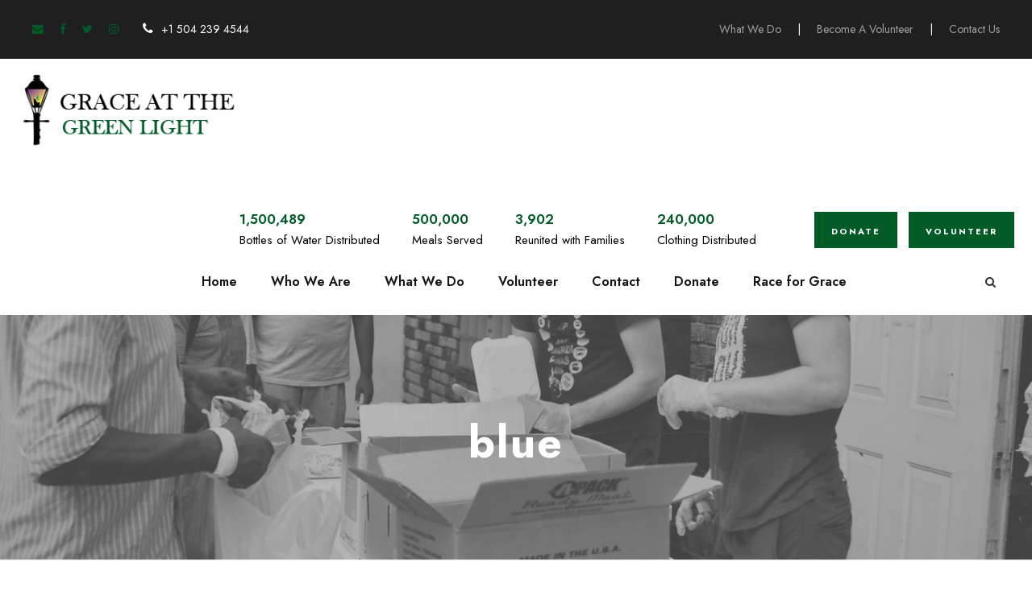

--- FILE ---
content_type: text/html; charset=UTF-8
request_url: https://graceatthegreenlight.org/blue/
body_size: 16530
content:
<!DOCTYPE html>
<html dir="ltr" lang="en-US"
	prefix="og: https://ogp.me/ns#"  class="no-js">
<head>
	<meta charset="UTF-8">
	<meta name="viewport" content="width=device-width, initial-scale=1">
	<link rel="profile" href="http://gmpg.org/xfn/11">
	<link rel="pingback" href="https://graceatthegreenlight.org/xmlrpc.php">
	<title>blue - Grace at the Green Light</title>
	<style>img:is([sizes="auto" i], [sizes^="auto," i]) { contain-intrinsic-size: 3000px 1500px }</style>
	
		<!-- All in One SEO 4.4.4 - aioseo.com -->
		<meta name="robots" content="max-image-preview:large" />
		<link rel="canonical" href="https://graceatthegreenlight.org/blue/" />
		<meta name="generator" content="All in One SEO (AIOSEO) 4.4.4" />
		<meta property="og:locale" content="en_US" />
		<meta property="og:site_name" content="Grace at the Green Light - Empowered through Choices &amp; Basic Essentials" />
		<meta property="og:type" content="article" />
		<meta property="og:title" content="blue - Grace at the Green Light" />
		<meta property="og:url" content="https://graceatthegreenlight.org/blue/" />
		<meta property="og:image" content="https://graceatthegreenlight.org/wp-content/uploads/2021/12/Grace-Light-Header-Logo.png" />
		<meta property="og:image:secure_url" content="https://graceatthegreenlight.org/wp-content/uploads/2021/12/Grace-Light-Header-Logo.png" />
		<meta property="og:image:width" content="105" />
		<meta property="og:image:height" content="120" />
		<meta property="article:published_time" content="2020-02-21T15:00:59+00:00" />
		<meta property="article:modified_time" content="2020-02-21T15:00:59+00:00" />
		<meta property="article:publisher" content="https://www.facebook.com/graceatthegreenlightnola" />
		<meta name="twitter:card" content="summary" />
		<meta name="twitter:site" content="@graceatthegreen" />
		<meta name="twitter:title" content="blue - Grace at the Green Light" />
		<meta name="twitter:creator" content="@graceatthegreen" />
		<meta name="twitter:image" content="https://graceatthegreenlight.org/wp-content/uploads/2021/12/Grace-Light-Header-Logo.png" />
		<script type="application/ld+json" class="aioseo-schema">
			{"@context":"https:\/\/schema.org","@graph":[{"@type":"BreadcrumbList","@id":"https:\/\/graceatthegreenlight.org\/blue\/#breadcrumblist","itemListElement":[{"@type":"ListItem","@id":"https:\/\/graceatthegreenlight.org\/#listItem","position":1,"item":{"@type":"WebPage","@id":"https:\/\/graceatthegreenlight.org\/","name":"Home","description":"Empowered through Choices & Basic Essentials - Providing hot meals 365 days a year, emergency travel assistance, and aid for the unsheltered in New Orleans, LA.","url":"https:\/\/graceatthegreenlight.org\/"},"nextItem":"https:\/\/graceatthegreenlight.org\/blue\/#listItem"},{"@type":"ListItem","@id":"https:\/\/graceatthegreenlight.org\/blue\/#listItem","position":2,"item":{"@type":"WebPage","@id":"https:\/\/graceatthegreenlight.org\/blue\/","name":"blue","url":"https:\/\/graceatthegreenlight.org\/blue\/"},"previousItem":"https:\/\/graceatthegreenlight.org\/#listItem"}]},{"@type":"ItemPage","@id":"https:\/\/graceatthegreenlight.org\/blue\/#itempage","url":"https:\/\/graceatthegreenlight.org\/blue\/","name":"blue - Grace at the Green Light","inLanguage":"en-US","isPartOf":{"@id":"https:\/\/graceatthegreenlight.org\/#website"},"breadcrumb":{"@id":"https:\/\/graceatthegreenlight.org\/blue\/#breadcrumblist"},"author":{"@id":"https:\/\/graceatthegreenlight.org\/author\/gatgdev\/#author"},"creator":{"@id":"https:\/\/graceatthegreenlight.org\/author\/gatgdev\/#author"},"datePublished":"2020-02-21T15:00:59+00:00","dateModified":"2020-02-21T15:00:59+00:00"},{"@type":"Organization","@id":"https:\/\/graceatthegreenlight.org\/#organization","name":"Grace at the Greenlight","url":"https:\/\/graceatthegreenlight.org\/","logo":{"@type":"ImageObject","url":"https:\/\/graceatthegreenlight.org\/wp-content\/uploads\/2021\/12\/cropped-favicon.png","@id":"https:\/\/graceatthegreenlight.org\/#organizationLogo","width":512,"height":512},"image":{"@id":"https:\/\/graceatthegreenlight.org\/#organizationLogo"},"sameAs":["https:\/\/www.facebook.com\/graceatthegreenlightnola","https:\/\/twitter.com\/graceatthegreen","https:\/\/www.instagram.com\/graceatthegreenlight\/","https:\/\/www.youtube.com\/watch?v=D74UkWay9cQ"],"contactPoint":{"@type":"ContactPoint","telephone":"+15042394544","contactType":"Customer Support"}},{"@type":"Person","@id":"https:\/\/graceatthegreenlight.org\/author\/gatgdev\/#author","url":"https:\/\/graceatthegreenlight.org\/author\/gatgdev\/","name":"by Grace","image":{"@type":"ImageObject","@id":"https:\/\/graceatthegreenlight.org\/blue\/#authorImage","url":"https:\/\/secure.gravatar.com\/avatar\/7d00e8168df8275363f6f75d026c1515b6063b4dd9488550c033900a3fdbedf3?s=96&d=mm&r=g","width":96,"height":96,"caption":"by Grace"}},{"@type":"WebSite","@id":"https:\/\/graceatthegreenlight.org\/#website","url":"https:\/\/graceatthegreenlight.org\/","name":"Grace at the Greenlight","description":"Empowered through Choices & Basic Essentials","inLanguage":"en-US","publisher":{"@id":"https:\/\/graceatthegreenlight.org\/#organization"}}]}
		</script>
		<!-- All in One SEO -->

<link rel='dns-prefetch' href='//www.google.com' />
<link rel='dns-prefetch' href='//js.stripe.com' />
<link rel='dns-prefetch' href='//www.googletagmanager.com' />
<link rel='dns-prefetch' href='//fonts.googleapis.com' />
<link rel="alternate" type="application/rss+xml" title="Grace at the Green Light &raquo; Feed" href="https://graceatthegreenlight.org/feed/" />
<link rel="alternate" type="application/rss+xml" title="Grace at the Green Light &raquo; Comments Feed" href="https://graceatthegreenlight.org/comments/feed/" />
		<!-- This site uses the Google Analytics by MonsterInsights plugin v8.19 - Using Analytics tracking - https://www.monsterinsights.com/ -->
		<!-- Note: MonsterInsights is not currently configured on this site. The site owner needs to authenticate with Google Analytics in the MonsterInsights settings panel. -->
					<!-- No tracking code set -->
				<!-- / Google Analytics by MonsterInsights -->
		<script type="text/javascript">
/* <![CDATA[ */
window._wpemojiSettings = {"baseUrl":"https:\/\/s.w.org\/images\/core\/emoji\/16.0.1\/72x72\/","ext":".png","svgUrl":"https:\/\/s.w.org\/images\/core\/emoji\/16.0.1\/svg\/","svgExt":".svg","source":{"concatemoji":"https:\/\/graceatthegreenlight.org\/wp-includes\/js\/wp-emoji-release.min.js?ver=6.8.3"}};
/*! This file is auto-generated */
!function(s,n){var o,i,e;function c(e){try{var t={supportTests:e,timestamp:(new Date).valueOf()};sessionStorage.setItem(o,JSON.stringify(t))}catch(e){}}function p(e,t,n){e.clearRect(0,0,e.canvas.width,e.canvas.height),e.fillText(t,0,0);var t=new Uint32Array(e.getImageData(0,0,e.canvas.width,e.canvas.height).data),a=(e.clearRect(0,0,e.canvas.width,e.canvas.height),e.fillText(n,0,0),new Uint32Array(e.getImageData(0,0,e.canvas.width,e.canvas.height).data));return t.every(function(e,t){return e===a[t]})}function u(e,t){e.clearRect(0,0,e.canvas.width,e.canvas.height),e.fillText(t,0,0);for(var n=e.getImageData(16,16,1,1),a=0;a<n.data.length;a++)if(0!==n.data[a])return!1;return!0}function f(e,t,n,a){switch(t){case"flag":return n(e,"\ud83c\udff3\ufe0f\u200d\u26a7\ufe0f","\ud83c\udff3\ufe0f\u200b\u26a7\ufe0f")?!1:!n(e,"\ud83c\udde8\ud83c\uddf6","\ud83c\udde8\u200b\ud83c\uddf6")&&!n(e,"\ud83c\udff4\udb40\udc67\udb40\udc62\udb40\udc65\udb40\udc6e\udb40\udc67\udb40\udc7f","\ud83c\udff4\u200b\udb40\udc67\u200b\udb40\udc62\u200b\udb40\udc65\u200b\udb40\udc6e\u200b\udb40\udc67\u200b\udb40\udc7f");case"emoji":return!a(e,"\ud83e\udedf")}return!1}function g(e,t,n,a){var r="undefined"!=typeof WorkerGlobalScope&&self instanceof WorkerGlobalScope?new OffscreenCanvas(300,150):s.createElement("canvas"),o=r.getContext("2d",{willReadFrequently:!0}),i=(o.textBaseline="top",o.font="600 32px Arial",{});return e.forEach(function(e){i[e]=t(o,e,n,a)}),i}function t(e){var t=s.createElement("script");t.src=e,t.defer=!0,s.head.appendChild(t)}"undefined"!=typeof Promise&&(o="wpEmojiSettingsSupports",i=["flag","emoji"],n.supports={everything:!0,everythingExceptFlag:!0},e=new Promise(function(e){s.addEventListener("DOMContentLoaded",e,{once:!0})}),new Promise(function(t){var n=function(){try{var e=JSON.parse(sessionStorage.getItem(o));if("object"==typeof e&&"number"==typeof e.timestamp&&(new Date).valueOf()<e.timestamp+604800&&"object"==typeof e.supportTests)return e.supportTests}catch(e){}return null}();if(!n){if("undefined"!=typeof Worker&&"undefined"!=typeof OffscreenCanvas&&"undefined"!=typeof URL&&URL.createObjectURL&&"undefined"!=typeof Blob)try{var e="postMessage("+g.toString()+"("+[JSON.stringify(i),f.toString(),p.toString(),u.toString()].join(",")+"));",a=new Blob([e],{type:"text/javascript"}),r=new Worker(URL.createObjectURL(a),{name:"wpTestEmojiSupports"});return void(r.onmessage=function(e){c(n=e.data),r.terminate(),t(n)})}catch(e){}c(n=g(i,f,p,u))}t(n)}).then(function(e){for(var t in e)n.supports[t]=e[t],n.supports.everything=n.supports.everything&&n.supports[t],"flag"!==t&&(n.supports.everythingExceptFlag=n.supports.everythingExceptFlag&&n.supports[t]);n.supports.everythingExceptFlag=n.supports.everythingExceptFlag&&!n.supports.flag,n.DOMReady=!1,n.readyCallback=function(){n.DOMReady=!0}}).then(function(){return e}).then(function(){var e;n.supports.everything||(n.readyCallback(),(e=n.source||{}).concatemoji?t(e.concatemoji):e.wpemoji&&e.twemoji&&(t(e.twemoji),t(e.wpemoji)))}))}((window,document),window._wpemojiSettings);
/* ]]> */
</script>
<style id='wp-emoji-styles-inline-css' type='text/css'>

	img.wp-smiley, img.emoji {
		display: inline !important;
		border: none !important;
		box-shadow: none !important;
		height: 1em !important;
		width: 1em !important;
		margin: 0 0.07em !important;
		vertical-align: -0.1em !important;
		background: none !important;
		padding: 0 !important;
	}
</style>
<link rel='stylesheet' id='wp-block-library-css' href='https://graceatthegreenlight.org/wp-includes/css/dist/block-library/style.min.css?ver=6.8.3' type='text/css' media='all' />
<style id='classic-theme-styles-inline-css' type='text/css'>
/*! This file is auto-generated */
.wp-block-button__link{color:#fff;background-color:#32373c;border-radius:9999px;box-shadow:none;text-decoration:none;padding:calc(.667em + 2px) calc(1.333em + 2px);font-size:1.125em}.wp-block-file__button{background:#32373c;color:#fff;text-decoration:none}
</style>
<style id='global-styles-inline-css' type='text/css'>
:root{--wp--preset--aspect-ratio--square: 1;--wp--preset--aspect-ratio--4-3: 4/3;--wp--preset--aspect-ratio--3-4: 3/4;--wp--preset--aspect-ratio--3-2: 3/2;--wp--preset--aspect-ratio--2-3: 2/3;--wp--preset--aspect-ratio--16-9: 16/9;--wp--preset--aspect-ratio--9-16: 9/16;--wp--preset--color--black: #000000;--wp--preset--color--cyan-bluish-gray: #abb8c3;--wp--preset--color--white: #ffffff;--wp--preset--color--pale-pink: #f78da7;--wp--preset--color--vivid-red: #cf2e2e;--wp--preset--color--luminous-vivid-orange: #ff6900;--wp--preset--color--luminous-vivid-amber: #fcb900;--wp--preset--color--light-green-cyan: #7bdcb5;--wp--preset--color--vivid-green-cyan: #00d084;--wp--preset--color--pale-cyan-blue: #8ed1fc;--wp--preset--color--vivid-cyan-blue: #0693e3;--wp--preset--color--vivid-purple: #9b51e0;--wp--preset--gradient--vivid-cyan-blue-to-vivid-purple: linear-gradient(135deg,rgba(6,147,227,1) 0%,rgb(155,81,224) 100%);--wp--preset--gradient--light-green-cyan-to-vivid-green-cyan: linear-gradient(135deg,rgb(122,220,180) 0%,rgb(0,208,130) 100%);--wp--preset--gradient--luminous-vivid-amber-to-luminous-vivid-orange: linear-gradient(135deg,rgba(252,185,0,1) 0%,rgba(255,105,0,1) 100%);--wp--preset--gradient--luminous-vivid-orange-to-vivid-red: linear-gradient(135deg,rgba(255,105,0,1) 0%,rgb(207,46,46) 100%);--wp--preset--gradient--very-light-gray-to-cyan-bluish-gray: linear-gradient(135deg,rgb(238,238,238) 0%,rgb(169,184,195) 100%);--wp--preset--gradient--cool-to-warm-spectrum: linear-gradient(135deg,rgb(74,234,220) 0%,rgb(151,120,209) 20%,rgb(207,42,186) 40%,rgb(238,44,130) 60%,rgb(251,105,98) 80%,rgb(254,248,76) 100%);--wp--preset--gradient--blush-light-purple: linear-gradient(135deg,rgb(255,206,236) 0%,rgb(152,150,240) 100%);--wp--preset--gradient--blush-bordeaux: linear-gradient(135deg,rgb(254,205,165) 0%,rgb(254,45,45) 50%,rgb(107,0,62) 100%);--wp--preset--gradient--luminous-dusk: linear-gradient(135deg,rgb(255,203,112) 0%,rgb(199,81,192) 50%,rgb(65,88,208) 100%);--wp--preset--gradient--pale-ocean: linear-gradient(135deg,rgb(255,245,203) 0%,rgb(182,227,212) 50%,rgb(51,167,181) 100%);--wp--preset--gradient--electric-grass: linear-gradient(135deg,rgb(202,248,128) 0%,rgb(113,206,126) 100%);--wp--preset--gradient--midnight: linear-gradient(135deg,rgb(2,3,129) 0%,rgb(40,116,252) 100%);--wp--preset--font-size--small: 13px;--wp--preset--font-size--medium: 20px;--wp--preset--font-size--large: 36px;--wp--preset--font-size--x-large: 42px;--wp--preset--spacing--20: 0.44rem;--wp--preset--spacing--30: 0.67rem;--wp--preset--spacing--40: 1rem;--wp--preset--spacing--50: 1.5rem;--wp--preset--spacing--60: 2.25rem;--wp--preset--spacing--70: 3.38rem;--wp--preset--spacing--80: 5.06rem;--wp--preset--shadow--natural: 6px 6px 9px rgba(0, 0, 0, 0.2);--wp--preset--shadow--deep: 12px 12px 50px rgba(0, 0, 0, 0.4);--wp--preset--shadow--sharp: 6px 6px 0px rgba(0, 0, 0, 0.2);--wp--preset--shadow--outlined: 6px 6px 0px -3px rgba(255, 255, 255, 1), 6px 6px rgba(0, 0, 0, 1);--wp--preset--shadow--crisp: 6px 6px 0px rgba(0, 0, 0, 1);}:where(.is-layout-flex){gap: 0.5em;}:where(.is-layout-grid){gap: 0.5em;}body .is-layout-flex{display: flex;}.is-layout-flex{flex-wrap: wrap;align-items: center;}.is-layout-flex > :is(*, div){margin: 0;}body .is-layout-grid{display: grid;}.is-layout-grid > :is(*, div){margin: 0;}:where(.wp-block-columns.is-layout-flex){gap: 2em;}:where(.wp-block-columns.is-layout-grid){gap: 2em;}:where(.wp-block-post-template.is-layout-flex){gap: 1.25em;}:where(.wp-block-post-template.is-layout-grid){gap: 1.25em;}.has-black-color{color: var(--wp--preset--color--black) !important;}.has-cyan-bluish-gray-color{color: var(--wp--preset--color--cyan-bluish-gray) !important;}.has-white-color{color: var(--wp--preset--color--white) !important;}.has-pale-pink-color{color: var(--wp--preset--color--pale-pink) !important;}.has-vivid-red-color{color: var(--wp--preset--color--vivid-red) !important;}.has-luminous-vivid-orange-color{color: var(--wp--preset--color--luminous-vivid-orange) !important;}.has-luminous-vivid-amber-color{color: var(--wp--preset--color--luminous-vivid-amber) !important;}.has-light-green-cyan-color{color: var(--wp--preset--color--light-green-cyan) !important;}.has-vivid-green-cyan-color{color: var(--wp--preset--color--vivid-green-cyan) !important;}.has-pale-cyan-blue-color{color: var(--wp--preset--color--pale-cyan-blue) !important;}.has-vivid-cyan-blue-color{color: var(--wp--preset--color--vivid-cyan-blue) !important;}.has-vivid-purple-color{color: var(--wp--preset--color--vivid-purple) !important;}.has-black-background-color{background-color: var(--wp--preset--color--black) !important;}.has-cyan-bluish-gray-background-color{background-color: var(--wp--preset--color--cyan-bluish-gray) !important;}.has-white-background-color{background-color: var(--wp--preset--color--white) !important;}.has-pale-pink-background-color{background-color: var(--wp--preset--color--pale-pink) !important;}.has-vivid-red-background-color{background-color: var(--wp--preset--color--vivid-red) !important;}.has-luminous-vivid-orange-background-color{background-color: var(--wp--preset--color--luminous-vivid-orange) !important;}.has-luminous-vivid-amber-background-color{background-color: var(--wp--preset--color--luminous-vivid-amber) !important;}.has-light-green-cyan-background-color{background-color: var(--wp--preset--color--light-green-cyan) !important;}.has-vivid-green-cyan-background-color{background-color: var(--wp--preset--color--vivid-green-cyan) !important;}.has-pale-cyan-blue-background-color{background-color: var(--wp--preset--color--pale-cyan-blue) !important;}.has-vivid-cyan-blue-background-color{background-color: var(--wp--preset--color--vivid-cyan-blue) !important;}.has-vivid-purple-background-color{background-color: var(--wp--preset--color--vivid-purple) !important;}.has-black-border-color{border-color: var(--wp--preset--color--black) !important;}.has-cyan-bluish-gray-border-color{border-color: var(--wp--preset--color--cyan-bluish-gray) !important;}.has-white-border-color{border-color: var(--wp--preset--color--white) !important;}.has-pale-pink-border-color{border-color: var(--wp--preset--color--pale-pink) !important;}.has-vivid-red-border-color{border-color: var(--wp--preset--color--vivid-red) !important;}.has-luminous-vivid-orange-border-color{border-color: var(--wp--preset--color--luminous-vivid-orange) !important;}.has-luminous-vivid-amber-border-color{border-color: var(--wp--preset--color--luminous-vivid-amber) !important;}.has-light-green-cyan-border-color{border-color: var(--wp--preset--color--light-green-cyan) !important;}.has-vivid-green-cyan-border-color{border-color: var(--wp--preset--color--vivid-green-cyan) !important;}.has-pale-cyan-blue-border-color{border-color: var(--wp--preset--color--pale-cyan-blue) !important;}.has-vivid-cyan-blue-border-color{border-color: var(--wp--preset--color--vivid-cyan-blue) !important;}.has-vivid-purple-border-color{border-color: var(--wp--preset--color--vivid-purple) !important;}.has-vivid-cyan-blue-to-vivid-purple-gradient-background{background: var(--wp--preset--gradient--vivid-cyan-blue-to-vivid-purple) !important;}.has-light-green-cyan-to-vivid-green-cyan-gradient-background{background: var(--wp--preset--gradient--light-green-cyan-to-vivid-green-cyan) !important;}.has-luminous-vivid-amber-to-luminous-vivid-orange-gradient-background{background: var(--wp--preset--gradient--luminous-vivid-amber-to-luminous-vivid-orange) !important;}.has-luminous-vivid-orange-to-vivid-red-gradient-background{background: var(--wp--preset--gradient--luminous-vivid-orange-to-vivid-red) !important;}.has-very-light-gray-to-cyan-bluish-gray-gradient-background{background: var(--wp--preset--gradient--very-light-gray-to-cyan-bluish-gray) !important;}.has-cool-to-warm-spectrum-gradient-background{background: var(--wp--preset--gradient--cool-to-warm-spectrum) !important;}.has-blush-light-purple-gradient-background{background: var(--wp--preset--gradient--blush-light-purple) !important;}.has-blush-bordeaux-gradient-background{background: var(--wp--preset--gradient--blush-bordeaux) !important;}.has-luminous-dusk-gradient-background{background: var(--wp--preset--gradient--luminous-dusk) !important;}.has-pale-ocean-gradient-background{background: var(--wp--preset--gradient--pale-ocean) !important;}.has-electric-grass-gradient-background{background: var(--wp--preset--gradient--electric-grass) !important;}.has-midnight-gradient-background{background: var(--wp--preset--gradient--midnight) !important;}.has-small-font-size{font-size: var(--wp--preset--font-size--small) !important;}.has-medium-font-size{font-size: var(--wp--preset--font-size--medium) !important;}.has-large-font-size{font-size: var(--wp--preset--font-size--large) !important;}.has-x-large-font-size{font-size: var(--wp--preset--font-size--x-large) !important;}
:where(.wp-block-post-template.is-layout-flex){gap: 1.25em;}:where(.wp-block-post-template.is-layout-grid){gap: 1.25em;}
:where(.wp-block-columns.is-layout-flex){gap: 2em;}:where(.wp-block-columns.is-layout-grid){gap: 2em;}
:root :where(.wp-block-pullquote){font-size: 1.5em;line-height: 1.6;}
</style>
<link rel='stylesheet' id='ctct_form_styles-css' href='https://graceatthegreenlight.org/wp-content/plugins/constant-contact-forms/assets/css/style.css?ver=2.2.0' type='text/css' media='all' />
<link rel='stylesheet' id='contact-form-7-css' href='https://graceatthegreenlight.org/wp-content/plugins/contact-form-7/includes/css/styles.css?ver=5.8' type='text/css' media='all' />
<link rel='stylesheet' id='font-awesome-css' href='https://graceatthegreenlight.org/wp-content/plugins/fundraisemaster/plugins/font-awesome/font-awesome.min.css?ver=6.8.3' type='text/css' media='all' />
<link rel='stylesheet' id='elegant-font-css' href='https://graceatthegreenlight.org/wp-content/plugins/fundraisemaster/plugins/elegant-font/style.css?ver=6.8.3' type='text/css' media='all' />
<link rel='stylesheet' id='frmaster-style-css' href='https://graceatthegreenlight.org/wp-content/plugins/fundraisemaster/fundraisemaster.css?ver=1.0.0' type='text/css' media='all' />
<link rel='stylesheet' id='frmaster-custom-style-css' href='https://graceatthegreenlight.org/wp-content/uploads/fundraisemaster-style-custom.css?1749112181&#038;ver=6.8.3' type='text/css' media='all' />
<link rel='stylesheet' id='gdlr-core-google-font-css' href='https://fonts.googleapis.com/css?family=Jost%3A100%2C200%2C300%2Cregular%2C500%2C600%2C700%2C800%2C900%2C100italic%2C200italic%2C300italic%2Citalic%2C500italic%2C600italic%2C700italic%2C800italic%2C900italic%7CMerriweather%3A300%2C300italic%2Cregular%2Citalic%2C700%2C700italic%2C900%2C900italic&#038;subset=cyrillic%2Clatin%2Clatin-ext%2Ccyrillic-ext%2Cvietnamese&#038;display=optional&#038;ver=6.8.3' type='text/css' media='all' />
<link rel='stylesheet' id='fa5-css' href='https://graceatthegreenlight.org/wp-content/plugins/goodlayers-core/plugins/fa5/fa5.css?ver=6.8.3' type='text/css' media='all' />
<link rel='stylesheet' id='simple-line-icons-css' href='https://graceatthegreenlight.org/wp-content/plugins/goodlayers-core/plugins/simpleline/simpleline.css?ver=6.8.3' type='text/css' media='all' />
<link rel='stylesheet' id='gdlr-core-plugin-css' href='https://graceatthegreenlight.org/wp-content/plugins/goodlayers-core/plugins/style.css?ver=1766431519' type='text/css' media='all' />
<link rel='stylesheet' id='gdlr-core-page-builder-css' href='https://graceatthegreenlight.org/wp-content/plugins/goodlayers-core/include/css/page-builder.css?ver=6.8.3' type='text/css' media='all' />
<link rel='stylesheet' id='give-styles-css' href='https://graceatthegreenlight.org/wp-content/plugins/give/assets/dist/css/give.css?ver=3.14.2' type='text/css' media='all' />
<link rel='stylesheet' id='give-donation-summary-style-frontend-css' href='https://graceatthegreenlight.org/wp-content/plugins/give/assets/dist/css/give-donation-summary.css?ver=3.14.2' type='text/css' media='all' />
<link rel='stylesheet' id='give_recurring_css-css' href='https://graceatthegreenlight.org/wp-content/plugins/give-recurring/assets/css/give-recurring.min.css?ver=2.4.4' type='text/css' media='all' />
<link rel='stylesheet' id='chariti-style-core-css' href='https://graceatthegreenlight.org/wp-content/themes/chariti/css/style-core.css?ver=6.8.3' type='text/css' media='all' />
<link rel='stylesheet' id='chariti-custom-style-css' href='https://graceatthegreenlight.org/wp-content/uploads/chariti-style-custom.css?1766431519&#038;ver=6.8.3' type='text/css' media='all' />
<script type="text/javascript" src="https://graceatthegreenlight.org/wp-includes/js/jquery/jquery.min.js?ver=3.7.1" id="jquery-core-js"></script>
<script type="text/javascript" src="https://graceatthegreenlight.org/wp-includes/js/jquery/jquery-migrate.min.js?ver=3.4.1" id="jquery-migrate-js"></script>
<script type="text/javascript" id="give-stripe-js-js-extra">
/* <![CDATA[ */
var give_stripe_vars = {"zero_based_currency":"","zero_based_currencies_list":["JPY","KRW","CLP","ISK","BIF","DJF","GNF","KHR","KPW","LAK","LKR","MGA","MZN","VUV"],"sitename":"Grace at the Greenlight","checkoutBtnTitle":"Donate","publishable_key":"pk_live_518ynD8I0MWEbPACWnEn56vxvmrv2LhLOsQEe5d7FwvhBuH2GpzFDK3d8iI1Kbpun8jjzeMQcp2QZU4ijVT3uslv500ATjwH1gQ","checkout_image":"","checkout_address":"on","checkout_processing_text":"Donation Processing...","give_version":"3.14.2","cc_fields_format":"multi","card_number_placeholder_text":"Card Number","card_cvc_placeholder_text":"CVC","donate_button_text":"Donate Now","element_font_styles":{"cssSrc":false},"element_base_styles":{"color":"#32325D","fontWeight":500,"fontSize":"16px","fontSmoothing":"antialiased","::placeholder":{"color":"#222222"},":-webkit-autofill":{"color":"#e39f48"}},"element_complete_styles":{},"element_empty_styles":{},"element_invalid_styles":{},"float_labels":"","base_country":"US","preferred_locale":"en","stripe_card_update":"","stripe_becs_update":""};
/* ]]> */
</script>
<script type="text/javascript" src="https://js.stripe.com/v3/?ver=3.14.2" id="give-stripe-js-js"></script>
<script type="text/javascript" src="https://graceatthegreenlight.org/wp-content/plugins/give/assets/dist/js/give-stripe.js?ver=3.14.2" id="give-stripe-onpage-js-js"></script>
<script type="text/javascript" src="https://graceatthegreenlight.org/wp-includes/js/dist/hooks.min.js?ver=4d63a3d491d11ffd8ac6" id="wp-hooks-js"></script>
<script type="text/javascript" src="https://graceatthegreenlight.org/wp-includes/js/dist/i18n.min.js?ver=5e580eb46a90c2b997e6" id="wp-i18n-js"></script>
<script type="text/javascript" id="wp-i18n-js-after">
/* <![CDATA[ */
wp.i18n.setLocaleData( { 'text direction\u0004ltr': [ 'ltr' ] } );
/* ]]> */
</script>
<script type="text/javascript" id="give-js-extra">
/* <![CDATA[ */
var give_global_vars = {"ajaxurl":"https:\/\/graceatthegreenlight.org\/wp-admin\/admin-ajax.php","checkout_nonce":"83f7608e62","currency":"USD","currency_sign":"$","currency_pos":"before","thousands_separator":",","decimal_separator":".","no_gateway":"Please select a payment method.","bad_minimum":"The minimum custom donation amount for this form is","bad_maximum":"The maximum custom donation amount for this form is","general_loading":"Loading...","purchase_loading":"Please Wait...","textForOverlayScreen":"<h3>Processing...<\/h3><p>This will only take a second!<\/p>","number_decimals":"2","is_test_mode":"","give_version":"3.14.2","magnific_options":{"main_class":"give-modal","close_on_bg_click":false},"form_translation":{"payment-mode":"Please select payment mode.","give_first":"Please enter your first name.","give_last":"Please enter your last name.","give_email":"Please enter a valid email address.","give_user_login":"Invalid email address or username.","give_user_pass":"Enter a password.","give_user_pass_confirm":"Enter the password confirmation.","give_agree_to_terms":"You must agree to the terms and conditions."},"confirm_email_sent_message":"Please check your email and click on the link to access your complete donation history.","ajax_vars":{"ajaxurl":"https:\/\/graceatthegreenlight.org\/wp-admin\/admin-ajax.php","ajaxNonce":"75befcd272","loading":"Loading","select_option":"Please select an option","default_gateway":"stripe","permalinks":"1","number_decimals":2},"cookie_hash":"d1a19bee64d52d237bc58e35d62e0e67","session_nonce_cookie_name":"wp-give_session_reset_nonce_d1a19bee64d52d237bc58e35d62e0e67","session_cookie_name":"wp-give_session_d1a19bee64d52d237bc58e35d62e0e67","delete_session_nonce_cookie":"0"};
var giveApiSettings = {"root":"https:\/\/graceatthegreenlight.org\/wp-json\/give-api\/v2\/","rest_base":"give-api\/v2"};
/* ]]> */
</script>
<script type="text/javascript" src="https://graceatthegreenlight.org/wp-content/plugins/give/assets/dist/js/give.js?ver=fd6dd27625eb0240" id="give-js"></script>
<script type="text/javascript" id="give_recurring_script-js-extra">
/* <![CDATA[ */
var Give_Recurring_Vars = {"email_access":"1","pretty_intervals":{"1":"Every","2":"Every two","3":"Every three","4":"Every four","5":"Every five","6":"Every six"},"pretty_periods":{"day":"Daily","week":"Weekly","month":"Monthly","quarter":"Quarterly","half-year":"Semi-Annually","year":"Yearly"},"messages":{"daily_forbidden":"The selected payment method does not support daily recurring giving. Please select another payment method or supported giving frequency.","confirm_cancel":"Are you sure you want to cancel this subscription?"},"multi_level_message_pre_text":"You have chosen to donate"};
/* ]]> */
</script>
<script type="text/javascript" src="https://graceatthegreenlight.org/wp-content/plugins/give-recurring/assets/js/give-recurring.min.js?ver=2.4.4" id="give_recurring_script-js"></script>

<!-- Google Analytics snippet added by Site Kit -->
<script type="text/javascript" src="https://www.googletagmanager.com/gtag/js?id=UA-241870379-1" id="google_gtagjs-js" async></script>
<script type="text/javascript" id="google_gtagjs-js-after">
/* <![CDATA[ */
window.dataLayer = window.dataLayer || [];function gtag(){dataLayer.push(arguments);}
gtag('set', 'linker', {"domains":["graceatthegreenlight.org"]} );
gtag("js", new Date());
gtag("set", "developer_id.dZTNiMT", true);
gtag("config", "UA-241870379-1", {"anonymize_ip":true});
gtag("config", "GT-579F3WV");
/* ]]> */
</script>

<!-- End Google Analytics snippet added by Site Kit -->
<!--[if lt IE 9]>
<script type="text/javascript" src="https://graceatthegreenlight.org/wp-content/themes/chariti/js/html5.js?ver=6.8.3" id="html5js-js"></script>
<![endif]-->
<link rel="https://api.w.org/" href="https://graceatthegreenlight.org/wp-json/" /><link rel="alternate" title="JSON" type="application/json" href="https://graceatthegreenlight.org/wp-json/wp/v2/media/7450" /><link rel="EditURI" type="application/rsd+xml" title="RSD" href="https://graceatthegreenlight.org/xmlrpc.php?rsd" />
<link rel='shortlink' href='https://graceatthegreenlight.org/?p=7450' />
<link rel="alternate" title="oEmbed (JSON)" type="application/json+oembed" href="https://graceatthegreenlight.org/wp-json/oembed/1.0/embed?url=https%3A%2F%2Fgraceatthegreenlight.org%2Fblue%2F" />
<link rel="alternate" title="oEmbed (XML)" type="text/xml+oembed" href="https://graceatthegreenlight.org/wp-json/oembed/1.0/embed?url=https%3A%2F%2Fgraceatthegreenlight.org%2Fblue%2F&#038;format=xml" />
<meta name="generator" content="Site Kit by Google 1.111.1" /><!-- HFCM by 99 Robots - Snippet # 1: Google Analytics -->
<!-- Google tag (gtag.js) -->
<script async src="https://www.googletagmanager.com/gtag/js?id=G-0R7HC6GQGK"></script>
<script>
  window.dataLayer = window.dataLayer || [];
  function gtag(){dataLayer.push(arguments);}
  gtag('js', new Date());

  gtag('config', 'G-0R7HC6GQGK');
</script>
<!-- /end HFCM by 99 Robots -->
<!-- HFCM by 99 Robots - Snippet # 2: GA4 -->
<!-- Google tag (gtag.js) -->
<script async src="https://www.googletagmanager.com/gtag/js?id=G-2W28MVLX9M"></script>
<script>
  window.dataLayer = window.dataLayer || [];
  function gtag(){dataLayer.push(arguments);}
  gtag('js', new Date());

  gtag('config', 'G-2W28MVLX9M');
</script>

<!-- /end HFCM by 99 Robots -->
<meta name="generator" content="Give v3.14.2" />
<style type="text/css">.recentcomments a{display:inline !important;padding:0 !important;margin:0 !important;}</style><meta name="generator" content="Powered by Slider Revolution 6.6.15 - responsive, Mobile-Friendly Slider Plugin for WordPress with comfortable drag and drop interface." />
<link rel="icon" href="https://graceatthegreenlight.org/wp-content/uploads/2021/12/cropped-favicon-32x32.png" sizes="32x32" />
<link rel="icon" href="https://graceatthegreenlight.org/wp-content/uploads/2021/12/cropped-favicon-192x192.png" sizes="192x192" />
<link rel="apple-touch-icon" href="https://graceatthegreenlight.org/wp-content/uploads/2021/12/cropped-favicon-180x180.png" />
<meta name="msapplication-TileImage" content="https://graceatthegreenlight.org/wp-content/uploads/2021/12/cropped-favicon-270x270.png" />
<script>function setREVStartSize(e){
			//window.requestAnimationFrame(function() {
				window.RSIW = window.RSIW===undefined ? window.innerWidth : window.RSIW;
				window.RSIH = window.RSIH===undefined ? window.innerHeight : window.RSIH;
				try {
					var pw = document.getElementById(e.c).parentNode.offsetWidth,
						newh;
					pw = pw===0 || isNaN(pw) || (e.l=="fullwidth" || e.layout=="fullwidth") ? window.RSIW : pw;
					e.tabw = e.tabw===undefined ? 0 : parseInt(e.tabw);
					e.thumbw = e.thumbw===undefined ? 0 : parseInt(e.thumbw);
					e.tabh = e.tabh===undefined ? 0 : parseInt(e.tabh);
					e.thumbh = e.thumbh===undefined ? 0 : parseInt(e.thumbh);
					e.tabhide = e.tabhide===undefined ? 0 : parseInt(e.tabhide);
					e.thumbhide = e.thumbhide===undefined ? 0 : parseInt(e.thumbhide);
					e.mh = e.mh===undefined || e.mh=="" || e.mh==="auto" ? 0 : parseInt(e.mh,0);
					if(e.layout==="fullscreen" || e.l==="fullscreen")
						newh = Math.max(e.mh,window.RSIH);
					else{
						e.gw = Array.isArray(e.gw) ? e.gw : [e.gw];
						for (var i in e.rl) if (e.gw[i]===undefined || e.gw[i]===0) e.gw[i] = e.gw[i-1];
						e.gh = e.el===undefined || e.el==="" || (Array.isArray(e.el) && e.el.length==0)? e.gh : e.el;
						e.gh = Array.isArray(e.gh) ? e.gh : [e.gh];
						for (var i in e.rl) if (e.gh[i]===undefined || e.gh[i]===0) e.gh[i] = e.gh[i-1];
											
						var nl = new Array(e.rl.length),
							ix = 0,
							sl;
						e.tabw = e.tabhide>=pw ? 0 : e.tabw;
						e.thumbw = e.thumbhide>=pw ? 0 : e.thumbw;
						e.tabh = e.tabhide>=pw ? 0 : e.tabh;
						e.thumbh = e.thumbhide>=pw ? 0 : e.thumbh;
						for (var i in e.rl) nl[i] = e.rl[i]<window.RSIW ? 0 : e.rl[i];
						sl = nl[0];
						for (var i in nl) if (sl>nl[i] && nl[i]>0) { sl = nl[i]; ix=i;}
						var m = pw>(e.gw[ix]+e.tabw+e.thumbw) ? 1 : (pw-(e.tabw+e.thumbw)) / (e.gw[ix]);
						newh =  (e.gh[ix] * m) + (e.tabh + e.thumbh);
					}
					var el = document.getElementById(e.c);
					if (el!==null && el) el.style.height = newh+"px";
					el = document.getElementById(e.c+"_wrapper");
					if (el!==null && el) {
						el.style.height = newh+"px";
						el.style.display = "block";
					}
				} catch(e){
					console.log("Failure at Presize of Slider:" + e)
				}
			//});
		  };</script>
		<style type="text/css" id="wp-custom-css">
			@media (min-width: 1000px) {
	.give_forms-template-default .chariti-page-title-wrap,
	.post-template-default .chariti-page-wrapper,
	.portfolio-template-default .chariti-page-title-wrap,
	.page:not(.home) .chariti-page-title-wrap {
		margin-top: 200px;
	}

		.give_forms-template-default .chariti-header-background-transparent,
	.post-template-default .chariti-header-background-transparent,
	.portfolio-template-default .chariti-header-background-transparent,
	.page:not(.home) .chariti-header-background-transparent {
		top: -200px;
	}	
	
	.single .gdlr-core-pbf-background {
		top: 200px;
		position: relative;
	}
	
	.personnel-template-default .gdlr-core-pbf-wrapper:first-child {
		padding-top: 660px !important;
	}
}

.wpcf7-list-item {
	margin-left: 0;
}

.wpcf7-form h6 {
	color: #005b27 !important;
	font-size: 16px !important;
}

.wpcf7-list-item-label {
	color: black;
}

.page-id-7800 .wpcf7-form .gdlr-core-column-60 {
	margin-top: 50px;
}

.wpcf7-free-text {
	margin-top: 14px;
}

.wpcf7-list-item-label {
	position: relative;
	top: 1px;
}

.gdlr-core-page-builder-body [data-skin="Column SVC Our Value"] h3, .gdlr-core-page-builder-body [data-skin="Column SVC Our Value"] .gdlr-core-skin-title {
	color: #005b27;
}

.chariti-main-menu-right-button {
	padding-top: 15px;
}

.give-form .introduction h2,
.give-form .introduction .seperator,
.give-form .introduction .description {
	display: none !important;
}

.give_forms-template-default .chariti-header-transparent-substitute {
	height: 0 !important;
}

.give_forms-template-default .chariti-page-title-wrap.chariti-style-medium .chariti-page-title-content {
	padding-bottom: 36px !important;
}

.page-id-7668 .about-list-block .gdlr-core-pbf-column-content-margin {
	display: flex;
  align-items: center;
	flex-direction: column;
  padding: 10px 0px 6px 0px !important;
}

@media (max-width: 1220px) {
	.about-list-block .gdlr-core-pbf-column {
		width: 100%;
		max-width: 470px;
	}
	
	.about-list-block .gdlr-core-pbf-wrapper-container 	{
	flex-direction: column;
	align-items: center;
	width: 100%;
	flex: 1;
	display: flex;
	}
}

@media (min-width: 1220px) {
	.page-id-7668 .about-list-block .gdlr-core-pbf-column-content-margin {
		height: 65px;
		margin-bottom: 50px;
		flex-direction: row !important;
	}
}

.page-id-7668 .gdlr-core-pbf-column-content-margin .gdlr-core-title-item.gdlr-core-item-pdb {
	padding-bottom: 0 !important;
}

.about-list-block .gdlr-core-title-item-title {
	font-size: 18px !important;
}		</style>
		</head>

<body class="attachment wp-singular attachment-template-default single single-attachment postid-7450 attachmentid-7450 attachment-jpeg wp-theme-chariti frmaster-body give-recurring gdlr-core-body ctct-chariti chariti-body chariti-body-front chariti-full  chariti-with-sticky-navigation  chariti-blockquote-style-1 gdlr-core-link-to-lightbox" data-home-url="https://graceatthegreenlight.org/" >
<!-- Harness Code -->
<script>
!function(t,e){var a=document.head,n=document.createElement("script");n.type="text/javascript",n.src="https://widget.harnessapp.com/harness-widget-v2.js",n.onreadystatechange=e,n.onload=e,a.appendChild(n)}(0,function(){window.HarnessWidget.init({charity_id:"240dce528f2fa1b4ef46"})});
</script>
<!-- End Harness Code --><div class="chariti-mobile-header-wrap" ><div class="chariti-mobile-header chariti-header-background chariti-style-slide " id="chariti-mobile-header" ><div class="chariti-mobile-header-container chariti-container clearfix" ><div class="chariti-logo  chariti-item-pdlr"><div class="chariti-logo-inner"><a class="chariti-fixed-nav-logo" href="https://graceatthegreenlight.org/" ><img src="https://graceatthegreenlight.org/wp-content/uploads/2021/12/Grace-New-Logo-v4.png" alt="" width="302" height="100" title="Grace-New-Logo-v4" /></a><a class=" chariti-orig-logo" href="https://graceatthegreenlight.org/" ><img src="https://graceatthegreenlight.org/wp-content/uploads/2021/12/Grace-New-Logo-Black-small.png" alt="" width="299" height="100" title="Grace-New-Logo-Black-small" /></a></div></div><div class="chariti-mobile-menu-right" ><div class="chariti-main-menu-search" id="chariti-mobile-top-search" ><i class="fa fa-search" ></i></div><div class="chariti-top-search-wrap" >
	<div class="chariti-top-search-close" ></div>

	<div class="chariti-top-search-row" >
		<div class="chariti-top-search-cell" >
			<form role="search" method="get" class="search-form" action="https://graceatthegreenlight.org/">
	<input type="text" class="search-field chariti-title-font" placeholder="Search..." value="" name="s">
	<div class="chariti-top-search-submit"><i class="fa fa-search" ></i></div>
	<input type="submit" class="search-submit" value="Search">
	<div class="chariti-top-search-close"><i class="icon_close" ></i></div>
</form>
		</div>
	</div>

</div>
<div class="chariti-mobile-menu" ><a class="chariti-mm-menu-button chariti-mobile-menu-button chariti-mobile-button-hamburger" href="#chariti-mobile-menu" ><span></span></a><div class="chariti-mm-menu-wrap chariti-navigation-font" id="chariti-mobile-menu" data-slide="right" ><ul id="menu-main-navigation" class="m-menu"><li class="menu-item menu-item-type-post_type menu-item-object-page menu-item-home menu-item-8243"><a href="https://graceatthegreenlight.org/">Home</a></li>
<li class="menu-item menu-item-type-post_type menu-item-object-page menu-item-has-children menu-item-7817"><a href="https://graceatthegreenlight.org/about/">Who We Are</a>
<ul class="sub-menu">
	<li class="menu-item menu-item-type-custom menu-item-object-custom menu-item-8839"><a href="/about/">About Grace</a></li>
	<li class="menu-item menu-item-type-post_type menu-item-object-page menu-item-7308"><a href="https://graceatthegreenlight.org/our-stories/">Our Stories</a></li>
	<li class="menu-item menu-item-type-post_type menu-item-object-page menu-item-7342"><a href="https://graceatthegreenlight.org/about/news-blog/">News &#038; Blog</a></li>
	<li class="menu-item menu-item-type-post_type menu-item-object-page menu-item-8773"><a href="https://graceatthegreenlight.org/about/our-sponsors/">Our Sponsors</a></li>
	<li class="menu-item menu-item-type-post_type menu-item-object-page menu-item-8067"><a href="https://graceatthegreenlight.org/about/about-staff/">Our Staff</a></li>
	<li class="menu-item menu-item-type-post_type menu-item-object-page menu-item-9481"><a href="https://graceatthegreenlight.org/about/our-board/">Our Board</a></li>
</ul>
</li>
<li class="menu-item menu-item-type-custom menu-item-object-custom menu-item-has-children menu-item-10480"><a href="#">What We Do</a>
<ul class="sub-menu">
	<li class="menu-item menu-item-type-post_type menu-item-object-page menu-item-10478"><a href="https://graceatthegreenlight.org/meals-with-love/">Meals with Love</a></li>
	<li class="menu-item menu-item-type-post_type menu-item-object-page menu-item-10479"><a href="https://graceatthegreenlight.org/going-home/">Going Home</a></li>
	<li class="menu-item menu-item-type-post_type menu-item-object-page menu-item-10454"><a href="https://graceatthegreenlight.org/hydrate-nola/">Hydrate NOLA</a></li>
	<li class="menu-item menu-item-type-post_type menu-item-object-page menu-item-10079"><a href="https://graceatthegreenlight.org/ccc/">Race for Grace</a></li>
	<li class="menu-item menu-item-type-custom menu-item-object-custom menu-item-8840"><a href="https://graceatthegreenlight.org/what-we-do/">Behind The Scenes</a></li>
	<li class="menu-item menu-item-type-post_type menu-item-object-page menu-item-7367"><a href="https://graceatthegreenlight.org/gallery/">Media</a></li>
</ul>
</li>
<li class="menu-item menu-item-type-post_type menu-item-object-page menu-item-8068"><a href="https://graceatthegreenlight.org/volunteer/">Volunteer</a></li>
<li class="menu-item menu-item-type-post_type menu-item-object-page menu-item-7298"><a href="https://graceatthegreenlight.org/contact/">Contact</a></li>
<li class="menu-item menu-item-type-post_type menu-item-object-page menu-item-10473"><a href="https://graceatthegreenlight.org/donate/">Donate</a></li>
<li class="menu-item menu-item-type-post_type menu-item-object-page menu-item-10551"><a href="https://graceatthegreenlight.org/ccc/">Race for Grace</a></li>
</ul></div></div></div></div></div></div><div class="chariti-body-outer-wrapper ">
		<div class="chariti-body-wrapper clearfix ">
	<div class="chariti-header-background-transparent" ><div class="chariti-top-bar" ><div class="chariti-top-bar-background" ></div><div class="chariti-top-bar-container chariti-container " ><div class="chariti-top-bar-container-inner clearfix" ><div class="chariti-top-bar-left chariti-item-pdlr"><div class="chariti-top-bar-right-social" ><a href="mailto:sarah@graceatthegreenlight.com" target="_blank" class="chariti-top-bar-social-icon" title="email" ><i class="fa fa-envelope" ></i></a><a href="https://www.facebook.com/graceatthegreenlightnola" target="_blank" class="chariti-top-bar-social-icon" title="facebook" ><i class="fa fa-facebook" ></i></a><a href="https://twitter.com/graceatthegreen" target="_blank" class="chariti-top-bar-social-icon" title="twitter" ><i class="fa fa-twitter" ></i></a><a href="https://www.instagram.com/graceatthegreenlight/" target="_blank" class="chariti-top-bar-social-icon" title="instagram" ><i class="fa fa-instagram" ></i></a></div><div class="chariti-top-bar-left-text" ><i class="fa fa-phone" style="font-size: 16px ;color: #ffffff ;margin-right: 10px ;"  ></i>+1 504 239 4544</div></div><div class="chariti-top-bar-right chariti-item-pdlr"><div class="chariti-top-bar-right-text"><a href="/what-we-do" style="margin-right: 20px; margin-left:20px">What We Do</a>|<a href="https://volunteer.handsonneworleans.org/agency/detail/?agency_id=81635&fbclid=PAQ0xDSwK_18NleHRuA2FlbQIxMQABp7AIHk7TT6Q6IWwzJdUG-QmjPuteIbIoeGRYnMNQrEYx3yW2jStFFNuCavmc_aem_0JLv8RUE_pzS31Iv56EwFg" style="margin-right: 20px; margin-left:20px">Become A Volunteer</a>|<a href="/contact" style="margin-left:20px">Contact Us</a></div></div></div></div></div>	
<header class="chariti-header-wrap chariti-header-style-bar chariti-style-2  chariti-style-left" >
	<div class="chariti-header-background"></div>
	<div class="chariti-header-container clearfix  chariti-header-full">
		<div class="chariti-header-container-inner">
		<div class="chariti-logo  chariti-item-pdlr"><div class="chariti-logo-inner"><a class="chariti-fixed-nav-logo" href="https://graceatthegreenlight.org/" ><img src="https://graceatthegreenlight.org/wp-content/uploads/2021/12/Grace-New-Logo-v4.png" alt="" width="302" height="100" title="Grace-New-Logo-v4" /></a><a class=" chariti-orig-logo" href="https://graceatthegreenlight.org/" ><img src="https://graceatthegreenlight.org/wp-content/uploads/2021/12/Grace-New-Logo-Black-small.png" alt="" width="299" height="100" title="Grace-New-Logo-Black-small" /></a></div></div><div class="chariti-logo-right-text chariti-item-pdlr clearfix" ><div class="chariti-logo-right-text-wrap" ><i class="chariti-logo-right-text-icon " ></i><div class="chariti-logo-right-text-content-wrap" ><div class="chariti-logo-right-text-title" >1,500,489</div><div class="chariti-logo-right-text-caption" >Bottles of Water Distributed</div></div></div><div class="chariti-logo-right-text-wrap" ><i class="chariti-logo-right-text-icon " ></i><div class="chariti-logo-right-text-content-wrap" ><div class="chariti-logo-right-text-title" >500,000</div><div class="chariti-logo-right-text-caption" >Meals Served</div></div></div><div class="chariti-logo-right-text-wrap" ><i class="chariti-logo-right-text-icon " ></i><div class="chariti-logo-right-text-content-wrap" ><div class="chariti-logo-right-text-title" >3,902</div><div class="chariti-logo-right-text-caption" >Reunited with Families</div></div></div><div class="chariti-logo-right-text-wrap" ><i class="chariti-logo-right-text-icon " ></i><div class="chariti-logo-right-text-content-wrap" ><div class="chariti-logo-right-text-title" >240,000</div><div class="chariti-logo-right-text-caption" >Clothing Distributed </div></div></div><a class="chariti-main-menu-right-button chariti-button-1 chariti-style-default" href="https://secure.qgiv.com/for/graceatthegreenlight" target="_self" >Donate</a><a class="chariti-main-menu-right-button chariti-button-2 chariti-style-default" href="https://volunteer.handsonneworleans.org/agency/detail/?agency_id=81635&#038;fbclid=PAQ0xDSwK_18NleHRuA2FlbQIxMQABp7AIHk7TT6Q6IWwzJdUG-QmjPuteIbIoeGRYnMNQrEYx3yW2jStFFNuCavmc_aem_0JLv8RUE_pzS31Iv56EwFg" target="_self" >Volunteer</a></div>		</div>
	</div>
	<div class="chariti-navigation-bar-wrap chariti-navigation-header-style-bar chariti-style-2  chariti-sticky-navigation chariti-sticky-navigation-height chariti-style-center  chariti-style-fixed" >
		
		<div class="chariti-navigation-container clearfix  chariti-header-full">
			<div class="chariti-navigation-background chariti-item-mglr" ></div>
						<div class="chariti-navigation chariti-item-pdlr clearfix " >
			<div class="chariti-main-menu" id="chariti-main-menu" ><ul id="menu-main-navigation-1" class="sf-menu"><li  class="menu-item menu-item-type-post_type menu-item-object-page menu-item-home menu-item-8243 chariti-normal-menu"><a href="https://graceatthegreenlight.org/">Home</a></li>
<li  class="menu-item menu-item-type-post_type menu-item-object-page menu-item-has-children menu-item-7817 chariti-normal-menu"><a href="https://graceatthegreenlight.org/about/" class="sf-with-ul-pre">Who We Are</a>
<ul class="sub-menu">
	<li  class="menu-item menu-item-type-custom menu-item-object-custom menu-item-8839" data-size="60"><a href="/about/">About Grace</a></li>
	<li  class="menu-item menu-item-type-post_type menu-item-object-page menu-item-7308" data-size="60"><a href="https://graceatthegreenlight.org/our-stories/">Our Stories</a></li>
	<li  class="menu-item menu-item-type-post_type menu-item-object-page menu-item-7342" data-size="60"><a href="https://graceatthegreenlight.org/about/news-blog/">News &#038; Blog</a></li>
	<li  class="menu-item menu-item-type-post_type menu-item-object-page menu-item-8773" data-size="60"><a href="https://graceatthegreenlight.org/about/our-sponsors/">Our Sponsors</a></li>
	<li  class="menu-item menu-item-type-post_type menu-item-object-page menu-item-8067" data-size="60"><a href="https://graceatthegreenlight.org/about/about-staff/">Our Staff</a></li>
	<li  class="menu-item menu-item-type-post_type menu-item-object-page menu-item-9481" data-size="60"><a href="https://graceatthegreenlight.org/about/our-board/">Our Board</a></li>
</ul>
</li>
<li  class="menu-item menu-item-type-custom menu-item-object-custom menu-item-has-children menu-item-10480 chariti-normal-menu"><a href="#" class="sf-with-ul-pre">What We Do</a>
<ul class="sub-menu">
	<li  class="menu-item menu-item-type-post_type menu-item-object-page menu-item-10478" data-size="60"><a href="https://graceatthegreenlight.org/meals-with-love/">Meals with Love</a></li>
	<li  class="menu-item menu-item-type-post_type menu-item-object-page menu-item-10479" data-size="60"><a href="https://graceatthegreenlight.org/going-home/">Going Home</a></li>
	<li  class="menu-item menu-item-type-post_type menu-item-object-page menu-item-10454" data-size="60"><a href="https://graceatthegreenlight.org/hydrate-nola/">Hydrate NOLA</a></li>
	<li  class="menu-item menu-item-type-post_type menu-item-object-page menu-item-10079" data-size="60"><a href="https://graceatthegreenlight.org/ccc/">Race for Grace</a></li>
	<li  class="menu-item menu-item-type-custom menu-item-object-custom menu-item-8840" data-size="60"><a href="https://graceatthegreenlight.org/what-we-do/">Behind The Scenes</a></li>
	<li  class="menu-item menu-item-type-post_type menu-item-object-page menu-item-7367" data-size="60"><a href="https://graceatthegreenlight.org/gallery/">Media</a></li>
</ul>
</li>
<li  class="menu-item menu-item-type-post_type menu-item-object-page menu-item-8068 chariti-normal-menu"><a href="https://graceatthegreenlight.org/volunteer/">Volunteer</a></li>
<li  class="menu-item menu-item-type-post_type menu-item-object-page menu-item-7298 chariti-normal-menu"><a href="https://graceatthegreenlight.org/contact/">Contact</a></li>
<li  class="menu-item menu-item-type-post_type menu-item-object-page menu-item-10473 chariti-normal-menu"><a href="https://graceatthegreenlight.org/donate/">Donate</a></li>
<li  class="menu-item menu-item-type-post_type menu-item-object-page menu-item-10551 chariti-normal-menu"><a href="https://graceatthegreenlight.org/ccc/">Race for Grace</a></li>
</ul><div class="chariti-navigation-slide-bar  chariti-navigation-slide-bar-style-2 chariti-left"  data-size-offset="0"  data-width="23"  id="chariti-navigation-slide-bar" ></div></div><div class="chariti-main-menu-right-wrap clearfix  chariti-item-mglr chariti-navigation-top" ><div class="chariti-main-menu-search" id="chariti-top-search" ><i class="fa fa-search" ></i></div><div class="chariti-top-search-wrap" >
	<div class="chariti-top-search-close" ></div>

	<div class="chariti-top-search-row" >
		<div class="chariti-top-search-cell" >
			<form role="search" method="get" class="search-form" action="https://graceatthegreenlight.org/">
	<input type="text" class="search-field chariti-title-font" placeholder="Search..." value="" name="s">
	<div class="chariti-top-search-submit"><i class="fa fa-search" ></i></div>
	<input type="submit" class="search-submit" value="Search">
	<div class="chariti-top-search-close"><i class="icon_close" ></i></div>
</form>
		</div>
	</div>

</div>
</div>			</div><!-- chariti-navigation -->

		</div><!-- chariti-header-container -->
	</div><!-- chariti-navigation-bar-wrap -->
</header><!-- header --></div><div class="chariti-page-title-wrap  chariti-style-medium chariti-center-align" ><div class="chariti-header-transparent-substitute" ></div><div class="chariti-page-title-overlay"  ></div><div class="chariti-page-title-container chariti-container" ><div class="chariti-page-title-content chariti-item-pdlr"  ><h1 class="chariti-page-title"  >blue</h1></div></div></div>	<div class="chariti-page-wrapper" id="chariti-page-wrapper" ><div class="chariti-content-container chariti-container  gdlr-core-sticky-sidebar gdlr-core-js"><div class=" chariti-sidebar-wrap clearfix chariti-line-height-0 chariti-sidebar-style-right" ><div class=" chariti-sidebar-center chariti-column-40 chariti-line-height" ><div class="chariti-content-wrap chariti-item-pdlr clearfix" ><div class="chariti-content-area" ><article id="post-7450" class="post-7450 attachment type-attachment status-inherit hentry">
	<div class="chariti-single-article clearfix" >
		<div class="chariti-single-article-content"><p class="attachment"><a href='https://graceatthegreenlight.org/wp-content/uploads/2020/02/blue.jpg'><img decoding="async" width="300" height="88" src="https://graceatthegreenlight.org/wp-content/uploads/2020/02/blue-300x88.jpg" class="attachment-medium size-medium" alt="" srcset="https://graceatthegreenlight.org/wp-content/uploads/2020/02/blue-300x88.jpg 300w, https://graceatthegreenlight.org/wp-content/uploads/2020/02/blue-768x226.jpg 768w, https://graceatthegreenlight.org/wp-content/uploads/2020/02/blue-1024x301.jpg 1024w, https://graceatthegreenlight.org/wp-content/uploads/2020/02/blue-1536x452.jpg 1536w, https://graceatthegreenlight.org/wp-content/uploads/2020/02/blue-600x177.jpg 600w, https://graceatthegreenlight.org/wp-content/uploads/2020/02/blue.jpg 1740w" sizes="(max-width: 300px) 100vw, 300px" /></a></p>
</div>	</div><!-- chariti-single-article -->
</article><!-- post-id -->
</div><div class="chariti-page-builder-wrap chariti-item-rvpdlr" ></div><div class="chariti-single-social-share clearfix" ><div class="gdlr-core-social-share-item gdlr-core-item-pdb  gdlr-core-left-align gdlr-core-social-share-left-text gdlr-core-style-plain" style="padding-bottom: 0px ;"  ><span class="gdlr-core-social-share-count gdlr-core-skin-title"  ><span class="gdlr-core-count" >0</span><span class="gdlr-core-suffix" >Shares</span><span class="gdlr-core-divider gdlr-core-skin-divider"  ></span></span><span class="gdlr-core-social-share-wrap"><a class="gdlr-core-social-share-facebook" href="https://www.facebook.com/sharer/sharer.php?caption=blue&#038;u=https://graceatthegreenlight.org/blue/" target="_blank" onclick="javascript:window.open(this.href,&#039;&#039;, &#039;menubar=no,toolbar=no,resizable=yes,scrollbars=yes,height=602,width=555&#039;);return false;"  ><i class="fa fa-facebook" ></i></a><a class="gdlr-core-social-share-pinterest" href="http://pinterest.com/pin/create/button/?url=https://graceatthegreenlight.org/blue/" target="_blank" onclick="javascript:window.open(this.href,&#039;&#039;, &#039;menubar=no,toolbar=no,resizable=yes,scrollbars=yes,height=553,width=750&#039;);return false;"  ><i class="fa fa-pinterest-p" ></i></a><a class="gdlr-core-social-share-twitter" href="https://twitter.com/intent/tweet?text=blue&#038;url=https://graceatthegreenlight.org/blue/" target="_blank" onclick="javascript:window.open(this.href,&#039;&#039;, &#039;menubar=no,toolbar=no,resizable=yes,scrollbars=yes,height=255,width=555&#039;);return false;"  ><i class="fa fa-twitter" ></i></a></span></div><div class="chariti-single-magazine-author-tags clearfix" ></div></div><div class="chariti-single-related-post-wrap chariti-item-rvpdlr" ><h3 class="chariti-single-related-post-title chariti-item-mglr" >Related Posts</h3><div class="gdlr-core-blog-item-holder clearfix" ><div class="gdlr-core-item-list  gdlr-core-item-pdlr gdlr-core-column-30 gdlr-core-column-first" ><div class="gdlr-core-blog-grid gdlr-core-style-3  gdlr-core-with-thumbnail"  ><div class="gdlr-core-blog-thumbnail gdlr-core-media-image  gdlr-core-opacity-on-hover gdlr-core-zoom-on-hover"  ><a href="https://graceatthegreenlight.org/healthy-blue-press-release/" ><img src="https://graceatthegreenlight.org/wp-content/uploads/2025/06/HealthyBlue2.jpg" alt="" width="300" height="200" title="HealthyBlue2" /></a></div><div class="gdlr-core-blog-grid-content-wrap"><h3 class="gdlr-core-blog-title gdlr-core-skin-title" style="font-size: 16px ;"  ><a href="https://graceatthegreenlight.org/healthy-blue-press-release/" >Healthy Blue Louisiana and Grace Partnership</a></h3><div class="gdlr-core-blog-info-wrapper gdlr-core-skin-divider" ><span class="gdlr-core-blog-info gdlr-core-blog-info-font gdlr-core-skin-caption gdlr-core-blog-info-date"  ><span class="gdlr-core-blog-info-sep" >•</span><span class="gdlr-core-head" ><i class="icon-clock" ></i></span><a href="https://graceatthegreenlight.org/2025/06/20/" >June 20, 2025</a></span><span class="gdlr-core-blog-info gdlr-core-blog-info-font gdlr-core-skin-caption gdlr-core-blog-info-author"  ><span class="gdlr-core-blog-info-sep" >•</span><span class="gdlr-core-head" ><i class="fa fa-user" ></i></span><a href="https://graceatthegreenlight.org/author/kayla/" title="Posts by Kayla Dennis" rel="author">Kayla Dennis</a></span></div></div></div></div><div class="gdlr-core-item-list  gdlr-core-item-pdlr gdlr-core-column-30" ><div class="gdlr-core-blog-grid gdlr-core-style-3  gdlr-core-with-thumbnail"  ><div class="gdlr-core-blog-thumbnail gdlr-core-media-image  gdlr-core-opacity-on-hover gdlr-core-zoom-on-hover"  ><a href="https://graceatthegreenlight.org/a-year-of-grace/" ><img src="https://graceatthegreenlight.org/wp-content/uploads/2024/05/AnnualReportPhoto-scaled-e1749567863241-700x450.jpg" alt="" width="700" height="450" title="AnnualReportPhoto" /></a></div><div class="gdlr-core-blog-grid-content-wrap"><h3 class="gdlr-core-blog-title gdlr-core-skin-title" style="font-size: 16px ;"  ><a href="https://graceatthegreenlight.org/a-year-of-grace/" >A year of Grace</a></h3><div class="gdlr-core-blog-info-wrapper gdlr-core-skin-divider" ><span class="gdlr-core-blog-info gdlr-core-blog-info-font gdlr-core-skin-caption gdlr-core-blog-info-date"  ><span class="gdlr-core-blog-info-sep" >•</span><span class="gdlr-core-head" ><i class="icon-clock" ></i></span><a href="https://graceatthegreenlight.org/2025/06/08/" >June 8, 2025</a></span><span class="gdlr-core-blog-info gdlr-core-blog-info-font gdlr-core-skin-caption gdlr-core-blog-info-author"  ><span class="gdlr-core-blog-info-sep" >•</span><span class="gdlr-core-head" ><i class="fa fa-user" ></i></span><a href="https://graceatthegreenlight.org/author/gatgdev/" title="Posts by by Grace" rel="author">by Grace</a></span></div></div></div></div></div></div></div></div><div class=" chariti-sidebar-right chariti-column-20 chariti-line-height chariti-line-height" ><div class="chariti-sidebar-area chariti-item-pdlr" ><div id="text-5" class="widget widget_text chariti-widget">			<div class="textwidget"></div>
		</div><div id="tag_cloud-1" class="widget widget_tag_cloud chariti-widget"><h3 class="chariti-widget-title">Tag Cloud</h3><span class="clear"></span><div class="tagcloud"><a href="https://graceatthegreenlight.org/tag/annual-report/" class="tag-cloud-link tag-link-81 tag-link-position-1" style="font-size: 8pt;" aria-label="annual report (1 item)">annual report</a>
<a href="https://graceatthegreenlight.org/tag/grace/" class="tag-cloud-link tag-link-75 tag-link-position-2" style="font-size: 22pt;" aria-label="grace (2 items)">grace</a>
<a href="https://graceatthegreenlight.org/tag/grace-at-the-green-light/" class="tag-cloud-link tag-link-73 tag-link-position-3" style="font-size: 22pt;" aria-label="grace at the green light (2 items)">grace at the green light</a>
<a href="https://graceatthegreenlight.org/tag/healthy-blue/" class="tag-cloud-link tag-link-83 tag-link-position-4" style="font-size: 8pt;" aria-label="healthy blue (1 item)">healthy blue</a>
<a href="https://graceatthegreenlight.org/tag/impact/" class="tag-cloud-link tag-link-85 tag-link-position-5" style="font-size: 8pt;" aria-label="impact (1 item)">impact</a>
<a href="https://graceatthegreenlight.org/tag/new-orleans/" class="tag-cloud-link tag-link-76 tag-link-position-6" style="font-size: 22pt;" aria-label="new orleans (2 items)">new orleans</a>
<a href="https://graceatthegreenlight.org/tag/new-orleans-unhoused/" class="tag-cloud-link tag-link-77 tag-link-position-7" style="font-size: 22pt;" aria-label="new orleans unhoused (2 items)">new orleans unhoused</a>
<a href="https://graceatthegreenlight.org/tag/press-release/" class="tag-cloud-link tag-link-84 tag-link-position-8" style="font-size: 8pt;" aria-label="press release (1 item)">press release</a>
<a href="https://graceatthegreenlight.org/tag/report/" class="tag-cloud-link tag-link-82 tag-link-position-9" style="font-size: 22pt;" aria-label="report (2 items)">report</a>
<a href="https://graceatthegreenlight.org/tag/unhoused/" class="tag-cloud-link tag-link-78 tag-link-position-10" style="font-size: 22pt;" aria-label="unhoused (2 items)">unhoused</a></div>
</div><div id="categories-4" class="widget widget_categories chariti-widget"><h3 class="chariti-widget-title">Post Category</h3><span class="clear"></span>
			<ul>
					<li class="cat-item cat-item-2"><a href="https://graceatthegreenlight.org/category/blog/">Blog</a>
</li>
	<li class="cat-item cat-item-53"><a href="https://graceatthegreenlight.org/category/news/">News</a>
</li>
			</ul>

			</div></div></div></div></div></div><footer><div class="chariti-footer-wrapper " ><div class="chariti-footer-container chariti-container clearfix" ><div class="chariti-footer-column chariti-item-pdlr chariti-column-15" ><div id="text-1" class="widget widget_text chariti-widget">			<div class="textwidget"><p><img loading="lazy" decoding="async" class="alignnone  wp-image-8939" src="https://graceatthegreenlight.org/wp-content/uploads/2022/01/Grace-New-Logo-White-Small.png" alt="" width="224" height="75" /><br />
Offering New Orleans unhoused population choices while providing for their basic needs (water, food, clothing and community) in a loving manner that embraces the human spirit.</p>
<span class="gdlr-core-social-network-item gdlr-core-item-pdb  gdlr-core-none-align gdlr-direction-horizontal" style="padding-bottom: 0px ;display: block ;"  ><a href="https://www.facebook.com/graceatthegreenlightnola" target="_blank" class="gdlr-core-social-network-icon" title="facebook" style="font-size: 20px ;color: #ffffff ;"  ><i class="fa fa-facebook" ></i></a><a href="https://twitter.com/graceatthegreen" target="_blank" class="gdlr-core-social-network-icon" title="twitter" style="font-size: 20px ;color: #ffffff ;"  ><i class="fa fa-twitter" ></i></a><a href="https://www.instagram.com/graceatthegreenlight/" target="_blank" class="gdlr-core-social-network-icon" title="instagram" style="font-size: 20px ;color: #ffffff ;"  ><i class="fa fa-instagram" ></i></a></span>
</div>
		</div></div><div class="chariti-footer-column chariti-item-pdlr chariti-column-15" ><div id="text-10" class="widget widget_text chariti-widget"><h3 class="chariti-widget-title">Contact Info</h3><span class="clear"></span>			<div class="textwidget"><p><strong>Registration For Services:<br />
</strong>2239 Poydras Street.<br />
New Orleans, LA  70119<br />
6:15 AM &#8211; 7:30 AM everyday</p>
<p><strong>Mailing Address:<br />
</strong>330 Carondelet Street, Suite 202<br />
New Orleans, LA  70130<br />
<span class="gdlr-core-space-shortcode" style="margin-top: 0px ;"  ></span><br />
<i class="icon-phone" style="font-size: 15px ;color: #3BCF93 ;margin-right: 10px ;"  ></i><b>New Orleans:</b><span style="color: #ffffff;">: +1 504 239 4544</span><br />
<span class="gdlr-core-space-shortcode" style="margin-top: -15px ;"  ></span><br />
<span class="gdlr-core-space-shortcode" style="margin-top: -15px ;"  ></span><br />
<i class="icon-envelope-open" style="font-size: 15px ;color: #3BCF93 ;margin-right: 10px ;"  ></i><a style="color: #ffffff;" href="mailto:sarah@graceatthegreenlight.org">sarah@graceatthegreenlight.org</a></p>
</div>
		</div></div><div class="chariti-footer-column chariti-item-pdlr chariti-column-15" ><div id="nav_menu-2" class="widget widget_nav_menu chariti-widget"><h3 class="chariti-widget-title">Quick Links</h3><span class="clear"></span><div class="menu-quick-links-container"><ul id="menu-quick-links" class="menu"><li class="menu-item menu-item-type-post_type menu-item-object-page menu-item-8631"><a href="https://graceatthegreenlight.org/about/">About Grace</a></li>
<li class="menu-item menu-item-type-post_type menu-item-object-page menu-item-7866"><a href="https://graceatthegreenlight.org/volunteer/">Become a Volunteer</a></li>
<li class="menu-item menu-item-type-custom menu-item-object-custom menu-item-8629"><a target="_blank" href="https://graceatthegreenlight.harnessapp.com/wv2/donate?checkout=6442">Donate</a></li>
<li class="menu-item menu-item-type-post_type menu-item-object-page menu-item-8632"><a href="https://graceatthegreenlight.org/our-stories/">Our Stories</a></li>
<li class="menu-item menu-item-type-post_type menu-item-object-page menu-item-8633"><a href="https://graceatthegreenlight.org/about/about-staff/">The Team</a></li>
<li class="menu-item menu-item-type-post_type menu-item-object-page menu-item-8630"><a href="https://graceatthegreenlight.org/what-we-do/">What We Do</a></li>
</ul></div></div></div><div class="chariti-footer-column chariti-item-pdlr chariti-column-15" ><div id="gdlr-core-recent-post-widget-2" class="widget widget_gdlr-core-recent-post-widget chariti-widget"><h3 class="chariti-widget-title">Going Home Stories</h3><span class="clear"></span></div><div id="gdlr-core-recent-portfolio-widget-3" class="widget widget_gdlr-core-recent-portfolio-widget chariti-widget"><div class="gdlr-core-recent-portfolio-widget-wrap clearfix"><div class="gdlr-core-recent-portfolio-widget gdlr-core-media-image"><a href="https://graceatthegreenlight.org/portfolio/jp-is-thriving-thanks-to-you/"  ><img src="https://graceatthegreenlight.org/wp-content/uploads/2025/10/JP-1-150x150.png" alt="" width="150" height="150" title="JP (1)" /><span class="gdlr-core-image-overlay "  ><i class="gdlr-core-image-overlay-icon  gdlr-core-size-15 icon_link_alt"  ></i></span></a></div><div class="gdlr-core-recent-portfolio-widget gdlr-core-media-image"><a href="https://graceatthegreenlight.org/portfolio/j-is-healing/"  ><img src="https://graceatthegreenlight.org/wp-content/uploads/2025/09/J-Ibarra-150x150.png" alt="" width="150" height="150" title="J Ibarra" /><span class="gdlr-core-image-overlay "  ><i class="gdlr-core-image-overlay-icon  gdlr-core-size-15 icon_link_alt"  ></i></span></a></div><div class="gdlr-core-recent-portfolio-widget gdlr-core-media-image"><a href="https://graceatthegreenlight.org/portfolio/m-made-it-to-texas/"  ><img src="https://graceatthegreenlight.org/wp-content/uploads/2025/09/M-Daughter-150x150.png" alt="" width="150" height="150" title="M &#038; Daughter" /><span class="gdlr-core-image-overlay "  ><i class="gdlr-core-image-overlay-icon  gdlr-core-size-15 icon_link_alt"  ></i></span></a></div></div></div></div></div></div><div class="chariti-copyright-wrapper" ><div class="chariti-copyright-container chariti-container clearfix"><div class="chariti-copyright-left chariti-item-pdlr">Copyright © 2021 Grace at the Greenlight</div><div class="chariti-copyright-right chariti-item-pdlr">Powered by Jam Lens Digital</div></div></div></footer></div></div>

		<script>
			window.RS_MODULES = window.RS_MODULES || {};
			window.RS_MODULES.modules = window.RS_MODULES.modules || {};
			window.RS_MODULES.waiting = window.RS_MODULES.waiting || [];
			window.RS_MODULES.defered = true;
			window.RS_MODULES.moduleWaiting = window.RS_MODULES.moduleWaiting || {};
			window.RS_MODULES.type = 'compiled';
		</script>
		<script type="speculationrules">
{"prefetch":[{"source":"document","where":{"and":[{"href_matches":"\/*"},{"not":{"href_matches":["\/wp-*.php","\/wp-admin\/*","\/wp-content\/uploads\/*","\/wp-content\/*","\/wp-content\/plugins\/*","\/wp-content\/themes\/chariti\/*","\/*\\?(.+)"]}},{"not":{"selector_matches":"a[rel~=\"nofollow\"]"}},{"not":{"selector_matches":".no-prefetch, .no-prefetch a"}}]},"eagerness":"conservative"}]}
</script>
<link rel='stylesheet' id='rs-plugin-settings-css' href='https://graceatthegreenlight.org/wp-content/plugins/revslider/public/assets/css/rs6.css?ver=6.6.15' type='text/css' media='all' />
<style id='rs-plugin-settings-inline-css' type='text/css'>
#rs-demo-id {}
</style>
<script type="text/javascript" src="https://graceatthegreenlight.org/wp-content/plugins/constant-contact-forms/assets/js/ctct-plugin-recaptcha-v2.min.js?ver=2.2.0" id="recaptcha-v2-js"></script>
<script async="async" defer type="text/javascript" src="//www.google.com/recaptcha/api.js?onload=renderReCaptcha&amp;render=explicit&amp;ver=2.2.0" id="recaptcha-lib-v2-js"></script>
<script type="text/javascript" src="https://graceatthegreenlight.org/wp-content/plugins/constant-contact-forms/assets/js/ctct-plugin-frontend.min.js?ver=2.2.0" id="ctct_frontend_forms-js"></script>
<script type="text/javascript" src="https://graceatthegreenlight.org/wp-content/plugins/contact-form-7/includes/swv/js/index.js?ver=5.8" id="swv-js"></script>
<script type="text/javascript" id="contact-form-7-js-extra">
/* <![CDATA[ */
var wpcf7 = {"api":{"root":"https:\/\/graceatthegreenlight.org\/wp-json\/","namespace":"contact-form-7\/v1"},"cached":"1"};
/* ]]> */
</script>
<script type="text/javascript" src="https://graceatthegreenlight.org/wp-content/plugins/contact-form-7/includes/js/index.js?ver=5.8" id="contact-form-7-js"></script>
<script type="text/javascript" src="https://graceatthegreenlight.org/wp-content/plugins/fundraisemaster/fundraisemaster.js?ver=6.8.3" id="frmaster-script-js"></script>
<script type="text/javascript" src="https://graceatthegreenlight.org/wp-content/plugins/goodlayers-core/plugins/script.js?ver=1766431519" id="gdlr-core-plugin-js"></script>
<script type="text/javascript" id="gdlr-core-page-builder-js-extra">
/* <![CDATA[ */
var gdlr_core_pbf = {"admin":"","video":{"width":"640","height":"360"},"ajax_url":"https:\/\/graceatthegreenlight.org\/wp-admin\/admin-ajax.php"};
/* ]]> */
</script>
<script type="text/javascript" src="https://graceatthegreenlight.org/wp-content/plugins/goodlayers-core/include/js/page-builder.js?ver=1.3.9" id="gdlr-core-page-builder-js"></script>
<script type="text/javascript" src="https://graceatthegreenlight.org/wp-content/plugins/revslider/public/assets/js/rbtools.min.js?ver=6.6.15" defer async id="tp-tools-js"></script>
<script type="text/javascript" src="https://graceatthegreenlight.org/wp-content/plugins/revslider/public/assets/js/rs6.min.js?ver=6.6.15" defer async id="revmin-js"></script>
<script type="text/javascript" id="give-donation-summary-script-frontend-js-extra">
/* <![CDATA[ */
var GiveDonationSummaryData = {"currencyPrecisionLookup":{"USD":2,"EUR":2,"GBP":2,"AUD":2,"BRL":2,"CAD":2,"CZK":2,"DKK":2,"HKD":2,"HUF":2,"ILS":2,"JPY":0,"MYR":2,"MXN":2,"MAD":2,"NZD":2,"NOK":2,"PHP":2,"PLN":2,"SGD":2,"KRW":0,"ZAR":2,"SEK":2,"CHF":2,"TWD":2,"THB":2,"INR":2,"TRY":2,"IRR":2,"RUB":2,"AED":2,"AMD":2,"ANG":2,"ARS":2,"AWG":2,"BAM":2,"BDT":2,"BHD":3,"BMD":2,"BND":2,"BOB":2,"BSD":2,"BWP":2,"BZD":2,"CLP":0,"CNY":2,"COP":2,"CRC":2,"CUC":2,"CUP":2,"DOP":2,"EGP":2,"GIP":2,"GTQ":2,"HNL":2,"HRK":2,"IDR":2,"ISK":0,"JMD":2,"JOD":2,"KES":2,"KWD":2,"KYD":2,"MKD":2,"NPR":2,"OMR":3,"PEN":2,"PKR":2,"RON":2,"SAR":2,"SZL":2,"TOP":2,"TZS":2,"UAH":2,"UYU":2,"VEF":2,"XCD":2,"AFN":2,"ALL":2,"AOA":2,"AZN":2,"BBD":2,"BGN":2,"BIF":0,"XBT":8,"BTN":1,"BYR":2,"BYN":2,"CDF":2,"CVE":2,"DJF":0,"DZD":2,"ERN":2,"ETB":2,"FJD":2,"FKP":2,"GEL":2,"GGP":2,"GHS":2,"GMD":2,"GNF":0,"GYD":2,"HTG":2,"IMP":2,"IQD":2,"IRT":2,"JEP":2,"KGS":2,"KHR":0,"KMF":2,"KPW":0,"KZT":2,"LAK":0,"LBP":2,"LKR":0,"LRD":2,"LSL":2,"LYD":3,"MDL":2,"MGA":0,"MMK":2,"MNT":2,"MOP":2,"MRO":2,"MUR":2,"MVR":1,"MWK":2,"MZN":0,"NAD":2,"NGN":2,"NIO":2,"PAB":2,"PGK":2,"PRB":2,"PYG":2,"QAR":2,"RSD":2,"RWF":2,"SBD":2,"SCR":2,"SDG":2,"SHP":2,"SLL":2,"SOS":2,"SRD":2,"SSP":2,"STD":2,"SYP":2,"TJS":2,"TMT":2,"TND":3,"TTD":2,"UGX":2,"UZS":2,"VND":1,"VUV":0,"WST":2,"XAF":2,"XOF":2,"XPF":2,"YER":2,"ZMW":2},"recurringLabelLookup":{"day":"Daily","week":"Weekly","month":"Monthly","quarter":"Quarterly","half-year":"Semi-Annually","year":"Yearly"}};
/* ]]> */
</script>
<script type="text/javascript" src="https://graceatthegreenlight.org/wp-content/plugins/give/assets/dist/js/give-donation-summary.js?ver=3.14.2" id="give-donation-summary-script-frontend-js"></script>
<script type="text/javascript" src="https://graceatthegreenlight.org/wp-includes/js/jquery/ui/effect.min.js?ver=1.13.3" id="jquery-effects-core-js"></script>
<script type="text/javascript" src="https://graceatthegreenlight.org/wp-content/themes/chariti/js/jquery.mmenu.js?ver=1.0.0" id="jquery-mmenu-js"></script>
<script type="text/javascript" src="https://graceatthegreenlight.org/wp-content/themes/chariti/js/jquery.superfish.js?ver=1.0.0" id="jquery-superfish-js"></script>
<script type="text/javascript" src="https://graceatthegreenlight.org/wp-content/themes/chariti/js/script-core.js?ver=1.0.0" id="chariti-script-core-js"></script>

<script>(function(){function c(){var b=a.contentDocument||a.contentWindow.document;if(b){var d=b.createElement('script');d.innerHTML="window.__CF$cv$params={r:'9c18cd1d2fe7a0d6',t:'MTc2OTAxOTM3Mi4wMDAwMDA='};var a=document.createElement('script');a.nonce='';a.src='/cdn-cgi/challenge-platform/scripts/jsd/main.js';document.getElementsByTagName('head')[0].appendChild(a);";b.getElementsByTagName('head')[0].appendChild(d)}}if(document.body){var a=document.createElement('iframe');a.height=1;a.width=1;a.style.position='absolute';a.style.top=0;a.style.left=0;a.style.border='none';a.style.visibility='hidden';document.body.appendChild(a);if('loading'!==document.readyState)c();else if(window.addEventListener)document.addEventListener('DOMContentLoaded',c);else{var e=document.onreadystatechange||function(){};document.onreadystatechange=function(b){e(b);'loading'!==document.readyState&&(document.onreadystatechange=e,c())}}}})();</script></body>
</html>

--- FILE ---
content_type: text/css
request_url: https://graceatthegreenlight.org/wp-content/uploads/fundraisemaster-style-custom.css?1749112181&ver=6.8.3
body_size: 1560
content:
.frmaster-item-mgb{ margin-bottom: 40px; } .frmaster-container{ max-width: 1320px; margin-left: auto; margin-right: auto; } 
.frmaster-container{ padding-left: 20px; padding-right: 20px; } 
.frmaster-item-pdlr{ padding-left: 20px; padding-right: 20px; }.frmaster-item-mglr{ margin-left: 20px; margin-right: 20px; }.frmaster-item-rvpdlr{ margin-left: -20px; margin-right: -20px; } 
.frmaster-invoice-logo{ width: 250px; } 
.frmaster-user-navigation .frmaster-user-navigation-item.frmaster-active a, .frmaster-user-navigation .frmaster-user-navigation-item.frmaster-active a:hover{ color: #005b27; }.frmaster-user-navigation .frmaster-user-navigation-item.frmaster-active:before{ border-color: #005b27; }.frmaster-user-content-block .frmaster-user-content-title{ color: #005b27; }.frmaster-body .frmaster-user-breadcrumbs span.frmaster-active{ color: #005b27; }.frmaster-notification-box, .frmaster-user-update-notification{ background: #005b27; }body a.frmaster-button, body a.frmaster-button:hover, body a.frmaster-button:active, body a.frmaster-button:focus, body input[type="button"].frmaster-button, body input[type="button"].frmaster-button:hover, body input[type="submit"].frmaster-button, body input[type="submit"].frmaster-button:hover{ background-color: #005b27; }body a.frmaster-button.frmaster-border-style, body a.frmaster-button.frmaster-border-style:hover{ color: #005b27; border-color: #005b27; }.frmaster-payment-form form input.frmaster-payment-button[type="submit"], .frmaster-payment-form form button{ background-color: #005b27; }.frmaster-body .frmaster-pagination a:hover, .frmaster-body .frmaster-pagination a.frmaster-active, .frmaster-body .frmaster-pagination span{ background-color: #005b27; }.frmaster-body .frmaster-filterer-wrap a:hover, .frmaster-body .frmaster-filterer-wrap a.frmaster-active{ color: #005b27; }.frmaster-login-form .frmaster-login-lost-password a, .frmaster-login-form .frmaster-login-lost-password a:hover, .frmaster-login-bottom .frmaster-login-bottom-link, .frmaster-login-bottom .frmaster-login-bottom-link:hover, .frmaster-register-bottom .frmaster-register-bottom-link, .frmaster-register-bottom .frmaster-register-bottom-link:hover{ color: #005b27; }.frmaster-follow-item .frmaster-follow-item-title, .frmaster-follow-item .frmaster-follow-item-title:hover{ color: #005b27; }.frmaster-template-wrapper-user .frmaster-my-contribution-filter a:hover, .frmaster-template-wrapper-user .frmaster-my-contribution-filter a.frmaster-active{ color: #005b27; } table.frmaster-my-contribution-table .frmaster-my-contribution-title, table.frmaster-my-contribution-table .frmaster-my-contribution-title:hover{ color: #005b27; } table.frmaster-my-contribution-table a.frmaster-my-contribution-action{ background: #005b27; } .frmaster-user-content-inner-my-contribution-single .frmaster-my-contribution-single-title{ color: #005b27; } 
.frmaster-follow-remove-item{ color: #ba4a4a; }.frmaster-notification-box.frmaster-failure, .frmaster-user-update-notification.frmaster-failure{ background: #ba4a4a; }.frmaster-tour-booking-submit-error, .frmaster-tour-booking-error-max-people{ background: #ba4a4a; }.frmaster-tour-booking-bar-coupon-wrap .frmaster-tour-booking-coupon-message.frmaster-failed{ background-color: #ba4a4a; } 
.frmaster-user-top-bar-nav-inner{ background-color: #ffffff; } 
body .frmaster-user-top-bar-nav .frmaster-user-top-bar-nav-item{ border-color: #e6e6e6; } 
body .frmaster-user-top-bar-nav .frmaster-user-top-bar-nav-item a, body .frmaster-user-top-bar-nav .frmaster-user-top-bar-nav-item a:hover{ color: #878787; } 
.frmaster-template-wrapper-user{ background-color: #f3f3f3; } 
.frmaster-user-navigation{ background: #ffffff; } 
.frmaster-user-navigation .frmaster-user-navigation-head{ color: #3f3f3f; } 
.frmaster-user-navigation .frmaster-user-navigation-item a, .frmaster-user-navigation .frmaster-user-navigation-item a:hover{ color: #7d7d7d; } 
.frmaster-user-navigation .frmaster-user-navigation-item-sign-out{ border-color: #e5e5e5; } 
.frmaster-body .frmaster-user-breadcrumbs a, .frmaster-body .frmaster-user-breadcrumbs a:hover, .frmaster-body .frmaster-user-breadcrumbs span{ color: #a5a5a5; } 
.frmaster-user-content-block{ background-color: #ffffff; } 
.frmaster-user-content-block .frmaster-user-content-title-link, .frmaster-user-content-block .frmaster-user-content-title-link:hover{ color: #9e9e9e; } 
.frmaster-user-content-block .frmaster-user-content-title-wrap, table.frmaster-table th, .frmaster-template-wrapper table.frmaster-table tr td{ border-color: #e8e8e8; } 
.frmaster-my-profile-info .frmaster-head, .frmaster-my-profile-info .frmaster-tail, .frmaster-edit-profile-wrap .frmaster-head, table.frmaster-table th, table.frmaster-table td{ color: #545454; }.frmaster-user-content-inner-my-contribution-single .frmaster-my-contribution-single-field{ color: #545454; } 
.frmaster-contribution-status{ color: #acacac; } 
.frmaster-contribution-status.frmaster-status-pending{ color: #005b27; } 
.frmaster-contribution-status.frmaster-status-online-paid{ color: #cd9b45; } 
.frmaster-invoice-head, .frmaster-invoice-signature{ color: #121212; } 
.frmaster-invoice-price-head, .frmaster-invoice-payment-info{ background-color: #f3f3f3; } 
.frmaster-invoice-price-head, .frmaster-invoice-payment-info{ color: #454545; } 
.frmaster-invoice-price .frmaster-head, .frmaster-invoice-total-price{ color: #7b7b7b; } 
.frmaster-invoice-price .frmaster-tail{ color: #1e1e1e; } 
.frmaster-payment-traveller-info-wrap .frmaster-head, .frmaster-payment-contact-wrap .frmaster-head, .frmaster-payment-billing-wrap .frmaster-head, .frmaster-payment-additional-note-wrap .frmaster-head, .frmaster-payment-detail-wrap .frmaster-payment-detail, .frmaster-payment-detail-notes-wrap .frmaster-payment-detail, .frmaster-payment-traveller-detail .frmaster-payment-detail{ color: #5c5c5c; }.frmaster-payment-form .frmaster-payment-form-field .goodlayers-payment-field-head{ color: #5c5c5c; } 
.frmaster-body .frmaster-form-field input[type="text"], .frmaster-body .frmaster-form-field input[type="email"], .frmaster-body .frmaster-form-field input[type="password"], .frmaster-body .frmaster-form-field textarea, .frmaster-body .frmaster-form-field select, .frmaster-body .frmaster-form-field input[type="text"]:focus, .frmaster-form-field.frmaster-with-border .frmaster-combobox-list-display, .frmaster-form-field .frmaster-combobox-list-wrap ul, .frmaster-body .frmaster-form-field input[type="email"]:focus, .frmaster-body .frmaster-form-field input[type="password"]:focus, .frmaster-body .frmaster-form-field textarea:focus{ color: #545454; }.frmaster-payment-form .frmaster-payment-form-field input[type="text"]{ color: #545454; } 
.frmaster-body .frmaster-form-field input[type="text"], .frmaster-body .frmaster-form-field input[type="email"], .frmaster-body .frmaster-form-field input[type="password"], .frmaster-body .frmaster-form-field textarea, .frmaster-body .frmaster-form-field select, .frmaster-body .frmaster-form-field input[type="text"]:focus, .frmaster-body .frmaster-form-field input[type="email"]:focus, .frmaster-body .frmaster-form-field input[type="password"]:focus, .frmaster-body .frmaster-form-field textarea:focus{ background: #ffffff; }.frmaster-payment-form .frmaster-payment-form-field input[type="text"]{ background-color: #ffffff; } 
.frmaster-form-field.frmaster-with-border input.frmaster-validate-error[type="text"], .frmaster-form-field.frmaster-with-border input.frmaster-validate-error[type="email"], .frmaster-form-field.frmaster-with-border input.frmaster-validate-error[type="password"], .frmaster-form-field.frmaster-with-border textarea.frmaster-validate-error, .frmaster-form-field.frmaster-with-border select.frmaster-validate-error{ background-color: #fff9f9; }.frmaster-form-field.frmaster-with-border input.frmaster-validate-error[type="text"]:focus, .frmaster-form-field.frmaster-with-border input.frmaster-validate-error[type="email"]:focus, .frmaster-form-field.frmaster-with-border input.frmaster-validate-error[type="password"]:focus, .frmaster-form-field.frmaster-with-border textarea.frmaster-validate-error:focus, .frmaster-form-field.frmaster-with-border select.frmaster-validate-error:focus{ background-color: #fff9f9; } 
.frmaster-form-field.frmaster-with-border input[type="text"], .frmaster-form-field.frmaster-with-border input[type="email"], .frmaster-form-field.frmaster-with-border input[type="password"], .frmaster-form-field.frmaster-with-border textarea, .frmaster-form-field.frmaster-with-border select{ border-color: #e6e6e6; }.frmaster-payment-form .frmaster-payment-form-field input[type="text"]{ border-color: #e6e6e6; } 
.frmaster-tour-search-item-style-2 .frmaster-type-filter-term .frmaster-type-filter-display i{ border-color: #cccccc; } 
.frmaster-form-field .frmaster-file-label-text{ background-color: #f3f3f3; } 
.frmaster-form-field .frmaster-file-label-text{ color: #a6a6a6; } 
.frmaster-lightbox-wrapper .frmaster-lightbox-content-wrap{ background-color: #ffffff; } 
.frmaster-lightbox-wrapper h3, .frmaster-lightbox-wrapper .frmaster-lightbox-title, .frmaster-lightbox-wrapper .frmaster-lightbox-close, .frmaster-payment-receipt-field .frmaster-head, .frmaster-login-bottom .frmaster-login-bottom-title{ color: #0e0e0e; } 
.frmaster-login-form label, .frmaster-login-form2 label, .frmaster-lost-password-form label, .frmaster-reset-password-form label, .frmaster-register-form .frmaster-profile-field .frmaster-head{ color: #5c5c5c; }  
.frmaster-cause-grid .frmaster-cause-title a, .frmaster-cause-grid .frmaster-cause-title a:hover{ color: #140000; } 
.single-cause .frmaster-cause-donated-bar-percent, .single-cause .frmaster-cause-donation-info .frmaster-head, .single-cause .frmaster-cause-social-share-wrap a, .frmaster-cause-item .frmaster-cause-donated-bar-percent{ color: #2a2a2a; } 
.single-cause .frmaster-cause-goal, .frmaster-cause-item .frmaster-cause-goal, .frmaster-cause-item .frmaster-cause-donated-amount, .frmaster-cause-widget .frmaster-cause-widget-donation-percent{ color: #c0c0c0; } 
.frmaster-cause-donated-bar, .frmaster-cause-widget .frmaster-cause-widget-donation-bar{ background-color: #e6e6e6; } 
.frmaster-cause-donated-bar span, .frmaster-cause-widget .frmaster-cause-widget-donation-bar-filled{ background-color: #4d5dd4; } 
.single-cause .frmaster-single-cause-video-lb{ background-color: #005b27; } 
.single-cause .frmaster-single-cause-gallery-lb{ background-color: #005b27; } 
.frmaster-template-payment .frmaster-payment-head{ background-color: #005b27; } 
.frmaster-template-payment .frmaster-cause-title, .frmaster-template-payment .frmaster-cause-donated-bar-percent{ color: #ffffff; } 
.frmaster-template-payment .frmaster-payment-head{ color: #bdedd3; } 
.frmaster-template-payment .frmaster-register-form-title{ color: #005b27; } 
.frmaster-template-payment .frmaster-profile-item .frmaster-head{ color: #393939; } 
.frmaster-template-payment .frmaster-donation-amount-button, .frmaster-template-payment .frmaster-donation-method-button{ color: #005b27; border-color: #005b27; } .frmaster-template-payment .frmaster-donation-amount-button.frmaster-active, .frmaster-template-payment .frmaster-donation-method-button.frmaster-active, .frmaster-template-payment .frmaster-donation-submit, .frmaster-template-payment .frmaster-donation-submit:hover{ background: #005b27; } 
.frmaster-template-payment .frmaster-donation-tab-head, .frmaster-donation-tab-description{ color: #bcbcbc; } 
.frmaster-template-payment .frmaster-online-payment-method.frmaster-active{ border-color: #ff6f61; } 
.frmaster-template-payment .donation-complete-title{ color: #005b27; } 
.frmaster-template-payment .donation-complete-title i, .frmaster-template-payment .donation-complete-title-wrap i{ color: #005b27; } 
.frmaster-template-payment .donation-complete-message{ background-color: #fafafa; } 
.frmaster-template-payment .donation-complete-message{ border-color: #ededed; } 
.frmaster-template-payment .donation-complete-message{ color: #39364f; } 
